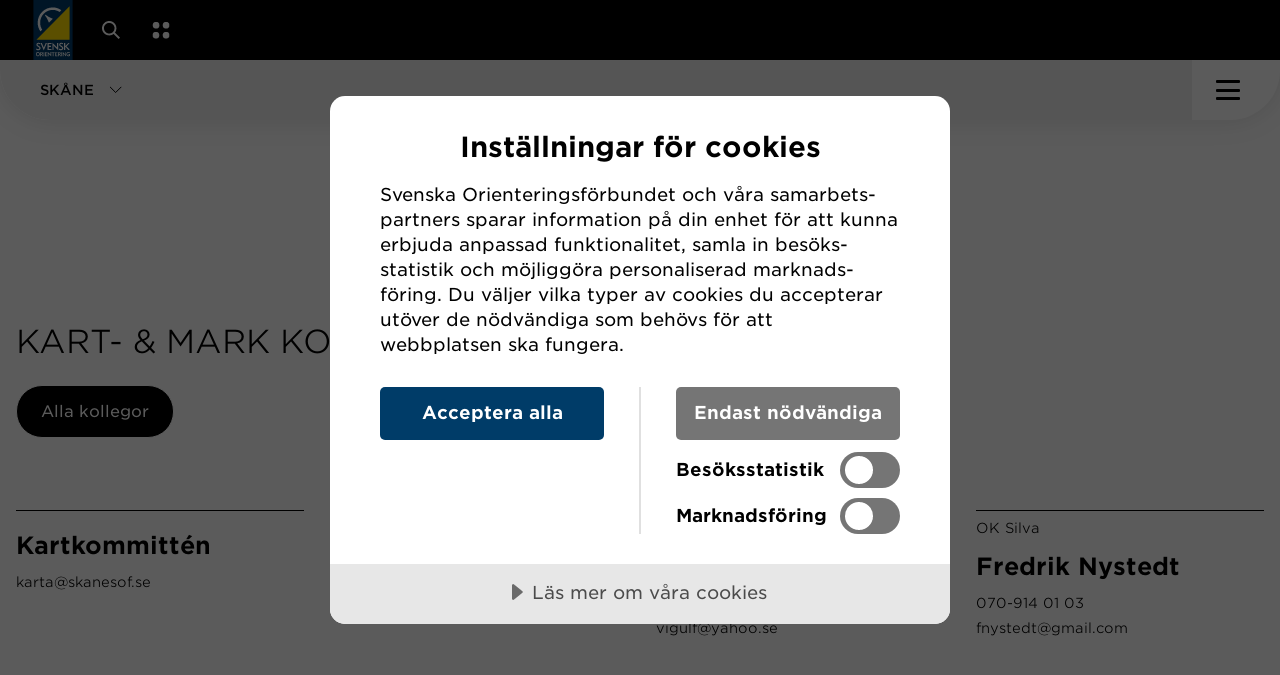

--- FILE ---
content_type: image/svg+xml
request_url: https://www.orientering.se/images/logo.svg?width=42&height=64&rsampler=bicubic&rmode=max
body_size: 1757
content:
<svg width="79" height="121" viewBox="0 0 79 121" fill="none" xmlns="http://www.w3.org/2000/svg">
<path d="M79 0H0V121H79V0Z" fill="#003B6A"/>
<path d="M9.5158 99.1288C11.0183 99.1288 11.9506 98.2764 11.9506 97.1739C11.9506 96.126 11.3111 95.4457 9.92417 94.6169L8.89169 93.9835C6.98084 92.8418 5.98688 91.7471 5.98688 90.0268C5.98688 87.8686 7.64347 86.3281 10.1784 86.3281C11.3881 86.3281 12.4977 86.6018 13.6457 87.1726L13.5687 89.409C12.2819 88.6974 11.2263 88.2987 10.3479 88.2987C9.04579 88.2987 8.2984 88.9555 8.2984 89.9017C8.2984 90.7775 8.92251 91.3248 10.1938 92.0755L11.1878 92.6698C13.2913 93.9366 14.3854 95.1564 14.3854 97.1035C14.3854 99.5354 12.5901 101.279 9.63138 101.279C8.32922 101.279 7.05789 100.998 5.90983 100.442L5.69409 97.6978C7.11953 98.6283 8.34463 99.1288 9.5158 99.1288Z" fill="white"/>
<path d="M20.7267 101.381L14.4702 86.7974H17.0437L20.9039 95.9932L24.7642 86.7974H27.2067L20.9271 101.381H20.7267Z" fill="white"/>
<path d="M28.447 86.7974H36.4834V88.9556H30.8048V92.404H35.6821V94.5387H30.8048V98.6284H36.5759V100.802H28.447V86.7974Z" fill="white"/>
<path d="M38.3867 86.3438H38.641L47.5326 95.7038V86.7973H49.8904V101.263H49.6361L40.7291 91.9035V100.802H38.3867V86.3438Z" fill="white"/>
<path d="M55.3841 99.1288C56.8866 99.1288 57.8189 98.2764 57.8189 97.1739C57.8189 96.126 57.1794 95.4457 55.7925 94.6169L54.76 93.9835C52.8491 92.8418 51.8552 91.7471 51.8552 90.0268C51.8552 87.8686 53.5118 86.3281 56.0467 86.3281C57.2564 86.3281 58.366 86.6018 59.514 87.1726L59.437 89.409C58.1502 88.6974 57.0946 88.2987 56.2162 88.2987C54.9064 88.2987 54.1667 88.9555 54.1667 89.9017C54.1667 90.7775 54.7908 91.3248 56.0544 92.0755L57.0484 92.6698C59.1519 93.9366 60.246 95.1564 60.246 97.1035C60.246 99.5354 58.4584 101.279 55.492 101.279C54.1898 101.279 52.9185 100.998 51.7704 100.442L51.5547 97.6978C52.9878 98.6283 54.2206 99.1288 55.3841 99.1288Z" fill="white"/>
<path d="M61.9411 86.7974H64.3373V93.053L70.2009 86.7974H73.0055L66.7105 93.5222L73.6682 100.802H70.5476L64.3296 94.2572V100.802H61.9333V86.7974H61.9411Z" fill="white"/>
<path d="M5.90208 106.51C6.65717 105.455 7.82064 104.86 9.04574 104.86C10.0936 104.86 11.1107 105.298 11.8504 106.096C12.6055 106.909 13.0139 107.973 13.0139 109.177C13.0139 110.381 12.6055 111.444 11.8504 112.242C11.0953 113.04 10.0859 113.485 9.04574 113.485C7.99785 113.485 7.0039 113.047 6.24881 112.25C5.4783 111.437 5.07764 110.381 5.07764 109.169C5.08534 108.168 5.36272 107.269 5.90208 106.51ZM9.05345 112.117C10.4635 112.117 11.5884 110.881 11.5884 109.169C11.5884 107.456 10.4712 106.229 9.05345 106.229C7.62801 106.229 6.52619 107.464 6.52619 109.169C6.52619 110.866 7.64342 112.117 9.05345 112.117Z" fill="white"/>
<path d="M13.8923 105.126H15.7415C16.7586 105.126 17.5445 105.197 18.2303 105.689C18.8313 106.111 19.1703 106.753 19.1703 107.417C19.1703 108.481 18.5539 109.286 17.4213 109.677L20.0024 113.235H18.369L15.9419 109.873H15.2638V113.235H13.8923V105.126ZM15.9111 108.825C17.1516 108.825 17.7757 108.356 17.7757 107.527C17.7757 106.635 17.1053 106.284 15.7878 106.284H15.2715V108.825H15.9111Z" fill="white"/>
<path d="M20.4954 105.126H21.9054V113.227H20.4954V105.126Z" fill="white"/>
<path d="M23.3617 105.126H28.0079V106.377H24.7255V108.371H27.5456V109.607H24.7255V111.976H28.0618V113.235H23.354V105.126H23.3617Z" fill="white"/>
<path d="M29.1174 104.86H29.2638L34.4108 110.271V105.118H35.7746V113.485H35.6282L30.4735 108.074V113.227H29.1251V104.86H29.1174Z" fill="white"/>
<path d="M40.5672 113.227H39.1572V106.362H36.4604V105.126H43.2486V106.362H40.5672V113.227Z" fill="white"/>
<path d="M43.942 105.126H48.5882V106.377H45.3058V108.371H48.1259V109.607H45.3058V111.976H48.6421V113.235H43.9343V105.126H43.942Z" fill="white"/>
<path d="M49.6978 105.126H51.547C52.564 105.126 53.35 105.197 54.0357 105.689C54.6367 106.111 54.968 106.753 54.968 107.417C54.968 108.481 54.3516 109.286 53.219 109.677L55.8079 113.235H54.1744L51.7473 109.873H51.0693V113.235H49.6978V105.126ZM51.7165 108.825C52.957 108.825 53.5811 108.356 53.5811 107.527C53.5811 106.635 52.9185 106.284 51.5932 106.284H51.077V108.825H51.7165Z" fill="white"/>
<path d="M56.3086 105.126H57.7186V113.227H56.3086V105.126Z" fill="white"/>
<path d="M59.1748 104.86H59.3212L64.4605 110.271V105.118H65.8243V113.485H65.6779L60.5232 108.074V113.227H59.1748V104.86Z" fill="white"/>
<path d="M70.7326 106.143C69.076 106.143 67.9125 107.355 67.9125 109.161C67.9125 110.921 69.0375 112.14 70.7403 112.14C71.2488 112.14 71.7419 112.015 72.2967 111.796V110.099H70.3704V108.848H73.6759V112.688C72.7282 113.227 71.7265 113.501 70.7326 113.501C68.1976 113.501 66.4717 111.679 66.4717 109.177C66.4717 106.659 68.2438 104.837 70.7326 104.837C71.6264 104.837 72.4585 105.064 73.2598 105.509L73.1366 107.183C72.3892 106.502 71.5878 106.143 70.7326 106.143Z" fill="white"/>
<path fill-rule="evenodd" clip-rule="evenodd" d="M39.0722 37.917C33.6325 35.7276 28.5548 32.9047 23.8162 29.4954C23.6929 29.6205 23.5696 29.7378 23.4464 29.8629C23.3231 29.988 23.2075 30.1131 23.0842 30.2382C26.4436 35.0551 29.2252 40.2003 31.3749 45.721L39.0722 37.917Z" fill="white"/>
<path fill-rule="evenodd" clip-rule="evenodd" d="M6.12549 80.174L72.8744 12.4409V80.174H6.12549Z" fill="#FFDD00"/>
<path d="M17.66 59.7258C15.0634 55.6909 13.5532 50.874 13.5532 45.7053C13.5532 31.5206 24.9259 19.9789 38.9029 19.9789C43.9959 19.9789 48.7345 21.5115 52.7181 24.1467L56.2778 20.5341C51.3543 17.0231 45.3674 14.9587 38.9029 14.9587C22.1983 14.9587 8.59888 28.7525 8.59888 45.7131C8.59888 52.2659 10.6407 58.3495 14.1003 63.3462L17.66 59.7258Z" fill="white"/>
</svg>
